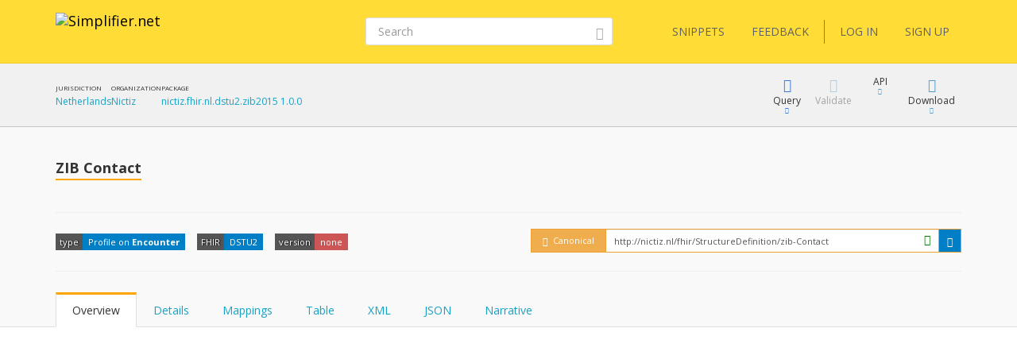

--- FILE ---
content_type: text/html; charset=utf-8
request_url: https://simplifier.net/packages/nictiz.fhir.nl.dstu2.zib2015/1.0.0/files/132646
body_size: 12055
content:


<!DOCTYPE html>
<html lang="en">
<head>
    <meta charset="utf-8" />
    <meta name="viewport" content="width=device-width, initial-scale=1.0" />
    <meta http-equiv="X-UA-Compatible" content="IE=edge">
    <meta name="description" content="FHIR Registry" />
    <meta name="author" content="Firely">

    
<meta property="og:image" content="/images/Simplifier Open Graph image.png" />
<meta property="og:image:width" content="1200" />
<meta property="og:image:height" content="630" />
<meta name="twitter:image" content="/images/Simplifier Twitter image.png" />


    <title>nictiz.fhir.nl.dstu2.zib2015 | ZIB Contact - SIMPLIFIER.NET </title>
    <link rel="icon" href="/images/favicon.ico">

    <link href='https://fonts.googleapis.com/css?family=Open+Sans:400,300,600,700' rel='stylesheet' type='text/css'>

    <link rel="stylesheet" href="/bundles/vendor/webfonts/font-awesome.min.css?v=4AOzVpTz4XrPNN7OyvIsAm7KgJODJatQJddZRX1wDes" />
    <link rel="stylesheet" href="/fonts/fhir-webicons/styles.css">
     
    <link rel="stylesheet" href="/bundles/vendor/jquery-ui.min.css?v=ex5yaMGUvcECIJMEDGTNbUu8Lox3lYMEw03SFBEha0I" />
    <link rel="stylesheet" href="/bundles/vendor/jasny-bootstrap.min.css?v=IWtb8NMD1t35yeZSSSs4jW6TTp7bpBhNb-smYnGCRjQ" />
    <link rel="stylesheet" href="/bundles/vendor/croppie.min.css?v=r8T4Dlx_tdy6jNcFHplWaDHs7ob_Y9bKoJgjNFlYxY4" />

    

    <script defer src="/bundles/vendor/jquery.min.js?v=wNQJi8izTG-Ho9dyOYiugSFKU6C7Sh1NNqZ2QPmO0Hk"></script>
    <script defer src="/bundles/vendor/bootstrap.min.js?v=tISZ5zNrpYWAhHdQHLT_ltVjN2jz3M-bPfdk74vO5AQ"></script>
    <script defer src="/bundles/vendor/jquery-ui.min.js?v=yXsOxk3VM-2LjzhXR0bu2uiLqA1P2B3h2vjSUSzX0BQ"></script>
    <script defer src="/bundles/vendor/jquery-validate.min.js?v=qoOwnuxiPsnVKjwfFMi1w4y02FKSnOQtlo1PmXBDbaI"></script>
    <script defer src="/bundles/vendor/jquery-cookie.min.js?v=1A78rJEdiWTzco6qdn3igTBv9VupN3Q1ozZNTR4WE_Y"></script>
    <script defer src="/bundles/vendor/jquery.custom.redirect.min.js?v=3-O68P3tLtVSe_oXSGZSjsEmWD9yRfDxoAyYv702WMw"></script>
    <script defer src="/bundles/vendor/typeahead.min.js?v=RWiU4omUU7tQ2M3wmRQNW9UL50MB4CucbRPCbsQv-X0"></script>
    <script defer src="/bundles/vendor/fhirjs.min.js?v=6-vMp6MbWt6bCostnFnhXqPx5d-gjE_zCSjG45Puhw8"></script>
    <script defer src="/bundles/vendor/lodash.min.js?v=qXBd_EfAdjOA2FGrGAG-b3YBn2tn5A6bhz-LSgYD96k"></script>
    <script defer src="/bundles/vendor/signalR-client.min.js?v=1yGr-J4NjYMQVt6LP6vocjHIWhO-BFQLfdCs8x1Mv-U"></script>
    <script defer src="/bundles/vendor/timeago.min.js?v=rkAXBjuWF8bdoJq_H-jlu5YNYq5I8VC2oAW-QQv3xV0"></script>

    

<link rel="stylesheet" href="/vite-dist/assets/app-B_ufM9ph.css" />

    

<link rel="stylesheet" href="/vite-dist/assets/rendering-BdlWDaZ-.css" />

    

<script type="module" src="/vite-dist/assets/eventRegistration-BT64dhO7.js"></script>
<script type="module" src="/vite-dist/assets/utilities-DciHE6wt.js"></script>
<script type="module" src="/vite-dist/assets/loading-DH_MMY1b.js"></script>
<script type="module" src="/vite-dist/assets/misc-DtkBhlB7.js"></script>
<script type="module" src="/vite-dist/assets/browserHistory-D788-WNk.js"></script>
<script type="module" src="/vite-dist/assets/formValidation-Cn5QbSRD.js"></script>
<script type="module" src="/vite-dist/assets/errorHandling-Bgh8dvj3.js"></script>
<script type="module" src="/vite-dist/assets/tabLoader-BUNKzOZW.js"></script>
<script type="module" src="/vite-dist/assets/coolAutocompleteV2-QVHjmQaS.js"></script>
<script type="module" src="/vite-dist/assets/forms-CMYyhojt.js"></script>
<script type="module" src="/vite-dist/assets/coolFormAddons-DsJ5eiCO.js"></script>
<script type="module" src="/vite-dist/assets/coolTable-DrsUA75G.js"></script>
<script type="module" src="/vite-dist/assets/coolConfirmation-Rx7xKURI.js"></script>
<script type="module" src="/vite-dist/assets/mainShared-B-GBL4Bm.js"></script>

    

<script type="module" src="/vite-dist/assets/stu3TreeTable-CC7rfLfb.js"></script>


    
        <script async src="https://www.googletagmanager.com/gtag/js?id=UA-75770883-1"></script>
<script type="text/javascript">
    window.dataLayer = window.dataLayer || [];
    function gtag() { dataLayer.push(arguments); }
    gtag('js', new Date());
    gtag('config', 'UA-75770883-1', { 'anonymize_ip': true });
</script>

    

    <script type="text/javascript">!function(T,l,y){var S=T.location,k="script",D="instrumentationKey",C="ingestionendpoint",I="disableExceptionTracking",E="ai.device.",b="toLowerCase",w="crossOrigin",N="POST",e="appInsightsSDK",t=y.name||"appInsights";(y.name||T[e])&&(T[e]=t);var n=T[t]||function(d){var g=!1,f=!1,m={initialize:!0,queue:[],sv:"5",version:2,config:d};function v(e,t){var n={},a="Browser";return n[E+"id"]=a[b](),n[E+"type"]=a,n["ai.operation.name"]=S&&S.pathname||"_unknown_",n["ai.internal.sdkVersion"]="javascript:snippet_"+(m.sv||m.version),{time:function(){var e=new Date;function t(e){var t=""+e;return 1===t.length&&(t="0"+t),t}return e.getUTCFullYear()+"-"+t(1+e.getUTCMonth())+"-"+t(e.getUTCDate())+"T"+t(e.getUTCHours())+":"+t(e.getUTCMinutes())+":"+t(e.getUTCSeconds())+"."+((e.getUTCMilliseconds()/1e3).toFixed(3)+"").slice(2,5)+"Z"}(),iKey:e,name:"Microsoft.ApplicationInsights."+e.replace(/-/g,"")+"."+t,sampleRate:100,tags:n,data:{baseData:{ver:2}}}}var h=d.url||y.src;if(h){function a(e){var t,n,a,i,r,o,s,c,u,p,l;g=!0,m.queue=[],f||(f=!0,t=h,s=function(){var e={},t=d.connectionString;if(t)for(var n=t.split(";"),a=0;a<n.length;a++){var i=n[a].split("=");2===i.length&&(e[i[0][b]()]=i[1])}if(!e[C]){var r=e.endpointsuffix,o=r?e.location:null;e[C]="https://"+(o?o+".":"")+"dc."+(r||"services.visualstudio.com")}return e}(),c=s[D]||d[D]||"",u=s[C],p=u?u+"/v2/track":d.endpointUrl,(l=[]).push((n="SDK LOAD Failure: Failed to load Application Insights SDK script (See stack for details)",a=t,i=p,(o=(r=v(c,"Exception")).data).baseType="ExceptionData",o.baseData.exceptions=[{typeName:"SDKLoadFailed",message:n.replace(/\./g,"-"),hasFullStack:!1,stack:n+"\nSnippet failed to load ["+a+"] -- Telemetry is disabled\nHelp Link: https://go.microsoft.com/fwlink/?linkid=2128109\nHost: "+(S&&S.pathname||"_unknown_")+"\nEndpoint: "+i,parsedStack:[]}],r)),l.push(function(e,t,n,a){var i=v(c,"Message"),r=i.data;r.baseType="MessageData";var o=r.baseData;return o.message='AI (Internal): 99 message:"'+("SDK LOAD Failure: Failed to load Application Insights SDK script (See stack for details) ("+n+")").replace(/\"/g,"")+'"',o.properties={endpoint:a},i}(0,0,t,p)),function(e,t){if(JSON){var n=T.fetch;if(n&&!y.useXhr)n(t,{method:N,body:JSON.stringify(e),mode:"cors"});else if(XMLHttpRequest){var a=new XMLHttpRequest;a.open(N,t),a.setRequestHeader("Content-type","application/json"),a.send(JSON.stringify(e))}}}(l,p))}function i(e,t){f||setTimeout(function(){!t&&m.core||a()},500)}var e=function(){var n=l.createElement(k);n.src=h;var e=y[w];return!e&&""!==e||"undefined"==n[w]||(n[w]=e),n.onload=i,n.onerror=a,n.onreadystatechange=function(e,t){"loaded"!==n.readyState&&"complete"!==n.readyState||i(0,t)},n}();y.ld<0?l.getElementsByTagName("head")[0].appendChild(e):setTimeout(function(){l.getElementsByTagName(k)[0].parentNode.appendChild(e)},y.ld||0)}try{m.cookie=l.cookie}catch(p){}function t(e){for(;e.length;)!function(t){m[t]=function(){var e=arguments;g||m.queue.push(function(){m[t].apply(m,e)})}}(e.pop())}var n="track",r="TrackPage",o="TrackEvent";t([n+"Event",n+"PageView",n+"Exception",n+"Trace",n+"DependencyData",n+"Metric",n+"PageViewPerformance","start"+r,"stop"+r,"start"+o,"stop"+o,"addTelemetryInitializer","setAuthenticatedUserContext","clearAuthenticatedUserContext","flush"]),m.SeverityLevel={Verbose:0,Information:1,Warning:2,Error:3,Critical:4};var s=(d.extensionConfig||{}).ApplicationInsightsAnalytics||{};if(!0!==d[I]&&!0!==s[I]){var c="onerror";t(["_"+c]);var u=T[c];T[c]=function(e,t,n,a,i){var r=u&&u(e,t,n,a,i);return!0!==r&&m["_"+c]({message:e,url:t,lineNumber:n,columnNumber:a,error:i}),r},d.autoExceptionInstrumented=!0}return m}(y.cfg);function a(){y.onInit&&y.onInit(n)}(T[t]=n).queue&&0===n.queue.length?(n.queue.push(a),n.trackPageView({})):a()}(window,document,{
src: "https://js.monitor.azure.com/scripts/b/ai.2.min.js", // The SDK URL Source
crossOrigin: "anonymous", 
cfg: { // Application Insights Configuration
    instrumentationKey: '3897b433-fe6f-4616-82a8-64b8a0263450'
}});</script>
</head>
<body class="theme-default">

    <div class="fullscreen-loading"></div>

    <div id="info-message">

        <div class="left-side">
            <span class="logo">
                <img src="/images/ms-icon-70x70.png" alt="Simplifier logo" />
            </span>
        </div>

        <div class="center-content">
            <span class="content">
                <span class="title">
                </span>
                <span class="details">
                </span>
            </span>
        </div>

        <div class="right-side">
            <span class="icon success-icon glyphicon glyphicon-ok-sign"></span>
            <span class="icon error-icon glyphicon glyphicon-exclamation-sign"></span>
        </div>

    </div>

    
<div class="cool-popover-confirmation delete-mode">
    <div class="panel panel-default">
        <div class="panel-heading">
            <h1 class="title">
                Confirmation
            </h1>
        </div>
        <div class="panel-body">
            <div class="question">
                Are you sure?
            </div>
        </div>
        <div class="panel-footer">
            <button type="button" class="btn btn-default btn-yes">Yes</button>
            <button type="button" class="btn btn-default btn-cancel">Cancel</button>
        </div>
    </div>
</div>



    <div class="body-stretch">


    

<div class="segment-header yellow" role="banner" aria-label="Site header">
    <div class="container">
        <div class="row">
            <nav class="navbar navbar-default" role="navigation" aria-label="Main menu">

                <div class="col-lg-8 col-md-8 col-sm-12 col-xs-24">
                    <div class="navbar-header">
                        <a class="navbar-brand" href="/" title="Go to Simplifier Home">
                            <img src="/images/simplifier-logo.png" alt="Simplifier.net">
                        </a>
                    </div>
                </div>

                <div class="col-lg-7 col-md-7 col-sm-12 col-xs-24">

                        

<div class="search-box small">
    <form role="search" method="get" class="search-form" aria-label="Search" action="/search">


        <input aria-label="Search" type="text" value="" placeholder="Search" name="q" id="text" class="form-control">
        <button class="btn btn-link" aria-label="Submit Search">
            <i class="glyphicon glyphicon-search"></i>
        </button>
    </form>
</div>



                </div>

                <div class="col-lg-9 col-md-24 col-sm-24 col-xs-24">                    
                    
<div class="pull-right">
    <div class="user-menu" role="navigation" aria-label="User menu"> 
        <div class="navbar">
            <div class="nav">

                <a class="btn btn-menu" href="/snippets">SNIPPETS</a>
                <a id="feedbackButton" href="/" class="btn btn-menu">FEEDBACK</a>

                <span class="vertical-divider"></span>
                



    <a href="/login" class="btn btn-menu-link">LOG IN</a>
    <a href="/signup" class="btn btn-menu-link btn-primary">SIGN UP</a>

            </div>
        </div>
    </div>
</div>

<div id="feedbackDialog" title="Feedback">
    

<div class="ui-dialog-content">

    <form id="feedbackForm" method="post" class="form-horizontal" enctype="multipart/form-data" action="/ui/feedback/submitfeedback">

        <div class="form-group" id="phone-group">
            <label for="Phone">Phone</label>
            <input class="form-control" autocomplete="off" type="text" id="Phone" name="Phone" value="" />
        </div>

        <div class="form-group feedbackText">
            <label id="Feedback">Tell us your suggestions or report a problem</label>
            <label id="FeedbackText-error" class="hidden">This field is required</label>
            <textarea class="form-control" rows="10" cols="12" aria-labelledby="Feedback" aria-describedby="FeedbackText-error" data-val="true" data-val-required="The FeedbackText field is required." id="FeedbackText" name="FeedbackText">
</textarea>
        </div>

        <div>
                <div class="form-group feedbackText">
                    <div class="col-md-24 feedback-email-textbox">
                        <input type="text" class="form-control" placeholder="Email" id="user-feedback-email" aria-label="User email" data-val="true" data-val-email="The Email field is not a valid e-mail address." data-val-required="The Email field is required." name="Email" value="" />
                    </div>
                </div>
        </div>


    <input name="__RequestVerificationToken" type="hidden" value="CfDJ8JYr__My_-5NrlwQZfk_qU1mz2yY-ekIroCF4WlwCD9cXAtvz9I6rnPcgNQHTkPdPwB8IfByXssCs1elts0-pa36kzt2hxUJSVemCfpH49Z_Ibt1mV4tUUKu3S1o080L-tLarLbXu3mNQ5zwgl5xx7Y" /></form>

</div>


</div>

<div id="feedbackMessageDialog">
    <p id="message"></p>
</div>

                </div>

            </nav>
        </div>
    </div>
</div>

        <div class="segment-content" role="main" aria-label="Main content">
            



<div id="view-package-file">

    <div class=' segment-header-bar' role='banner' aria-label='Page header bar'>
                                    <div class='container'>
                                        <div class='row'>
                                            <div class='context col-md-9'>
                                                <div class="context-table">
    <div class="context-item">
    <span class="header">Jurisdiction</span>
    <span class="link"><a target='_blank' href='/jurisdictions/NL'>Netherlands</a></span>
</div>
<div class="context-item">
    <span class="header">Organization</span>
    <span class="link"><a target='_blank' href='https://simplifier.net/organization/nictiz'>Nictiz</a></span>
</div>
<div class="context-item">
    <span class="header">Package</span>
    <span class="link"><a target='_blank' href='/packages/nictiz.fhir.nl.dstu2.zib2015/1.0.0'>nictiz.fhir.nl.dstu2.zib2015 1.0.0</a></span>
</div>

</div>
                                            </div>
                                            <div class='menu col-md-15 col-sm-24'>
                                                
            <div class="cool-menu" role="navigation" aria-label="Package file menu">

                    
<div class="item dropdown query">

    <div role="button" class="dropdown-toggle" aria-haspopup="true" aria-expanded="false" tabindex="0" data-toggle="dropdown">
        <div class="icon glyphicon glyphicon-blackboard"></div>
        <div class="description">
            Query
        </div>
        <div class="icon glyphicon glyphicon-triangle-bottom"></div>
    </div>

    <ul class="dropdown-menu cool-dropdown-menu pull-right" role="menu" tabindex="-1">

        <li class="option selected" role="none">
            <span class="title hidden">
                Default
            </span>
            <div class="description docs pull-left">
                <div class="header">
                    <b>What is FQL?</b>
                </div>
                <div class="content">
                    <p>
                        FQL is a query language that allows you to retrieve, filter and project data from any data source containing
                        FHIR Resources. It brings the power of three existing languages together: SQL, JSON and FhirPath.

                        It allows you to create tables and is useful for gaining insight and perform quality control.
                    </p>
                </div>
            </div>
        </li>

        <li class="option" role="none">
            <a role="menuitem" tabindex="-1" target="_blank" class="title" href="/fql?scope=package%3Anictiz.fhir.nl.dstu2.zib2015@1.0.0">
            <span class='tags'><span class='tag fql'><span class='value'>FQL</span></span></span> Query resources
        </a>

        <div class="description pull-left">
            <div class="header">
                <b>FQL Playground</b>
            </div>
            <div class="content">
                <p>
                    Try Firely Query Language in our playground by using this scope as data source.
                </p>
            </div>
        </div>
        </li>

        <li role="none" class="docs">
            <a role="menuitem" tabindex="-1" class="title" target="_blank" href="https://docs.fire.ly/projects/Simplifier/features/simplifierFQL.html"><span class="glyphicon glyphicon-book"></span>FQL Documentation</a>
        </li>

        <li class="option docs" role="none">
            <a role="menuitem" tabindex="-1" class="title" href="https://simplifier.net/docs/fql"><span class="glyphicon glyphicon-book"></span>FQL Language</a>
            <div class="description docs pull-left">
                <div class="header">
                    <b>Syntax specification</b>
                </div>
                <div class="content">
                    <p>
                        To learn more about FQL syntax choose this menu item.
                    </p>
                </div>
            </div>
        </li>

        <li role="separator" class="divider"></li>

        <li class="option" role="none">
            <a role="menuitem" tabindex="-1" target="_blank" class="title" href="/yamlgen?scope=package%3Anictiz.fhir.nl.dstu2.zib2015@1.0.0">
                <span class='tags'><span class='tag yamlgen'><span class='value'>YamlGen</span></span></span> Generate resources
            </a>
            <div class="description pull-left">
                <div class="header">
                    <b>YamlGen Playground</b>
                </div>
                <div class="content">
                    <p>
                        Try YamlGen in our playground by using this scope as data source.
                    </p>
                </div>
            </div>
        </li>

        <li class="option docs" role="none">
            <a role="menuitem" tabindex="-1" class="title" href="https://simplifier.net/docs/yamlgen"><span class="glyphicon glyphicon-book"></span>YamlGen Language</a>
            <div class="description docs pull-left">
                <div class="header">
                    <b>YamlGen Syntax specification</b>
                </div>
                <div class="content">
                    <p>
                        To learn more about YamlGen syntax choose this.
                    </p>
                </div>
            </div>
        </li>

        <li role="separator" class="divider"></li>
 
        <li class="option" role="none">
            <a role="menuitem" tabindex="-1" target="_blank" class="title" href="/fhirpath?scope=package%3Anictiz.fhir.nl.dstu2.zib2015@1.0.0&amp;filepath=package%2Fzib-Contact.json">
                <span class='tags'><span class='tag fhirpath'><span class='value'>FHIRPath</span></span></span> Inspect resource
            </a>
            <div class="description pull-left">
                <div class="header">
                    <b>FHIRPath Playground</b>
                </div>
                <div class="content">

                        <p>
                            Try out the FHIRPath playground and navigate inside this resource.
                        </p>

                </div>
            </div>
        </li>

        <li role="none" class="option docs">
            <a role="menuitem" tabindex="-1" class="title" target="_blank" href="http://hl7.org/fhirpath/"><span class="glyphicon glyphicon-book"></span>FHIRPath Documentation</a>
            <div class="description docs pull-left">
                <div class="header">
                    <b>FHIRPath Documentation</b>
                </div>
                <div class="content">
                    <p>
                        Find out what FHIRPath is or learn how to write FHIRPath scripts.
                    </p>
                </div>
            </div>
        </li>



    </ul>
</div>




    

                    <div class="item disabled" title="Validation is not available for this FHIR version.">
                        <div class="button">
                            <div>
                                <div class="icon glyphicon glyphicon-ok"></div>
                                <div class="description">Validate</div>
                            </div>
                        </div>
                    </div>

                    
<div class="item dropdown keep-open">
    <div type="button" id="" class="dropdown-toggle" aria-haspopup="true" aria-expanded="false" tabindex="0" data-toggle="dropdown">
        <div class="icon fa fa-plug"></div>
        <div class="description">API</div>
        <div class="icon glyphicon glyphicon-triangle-bottom"></div>
    </div>
    <ul class="dropdown-menu api-dropdown-menu pull-right" role="menu" tabindex="-1">
       <li class="dropdown-element">
    <div class="dropdown-header">
        <b>Embed</b>
    </div>
    <div class="input-group input-group-sm">
        <input type="text" class="form-control input-sm text-to-copy" id="83dc9a23-6b47-42db-ac14-3771bbdf1b65-text-to-copy" value="https://simplifier.net/embed/render?scope=package:nictiz.fhir.nl.dstu2.zib2015@1.0.0&canonical=http://nictiz.nl/fhir/StructureDefinition/zib-Contact" readonly tabindex="-1">
        <span class="input-group-btn">
            <a class="btn btn-beak btn-sm button-to-copy" id="83dc9a23-6b47-42db-ac14-3771bbdf1b65-copy-button" data-clipboard-target="#83dc9a23-6b47-42db-ac14-3771bbdf1b65-text-to-copy" role="menuitem" tabindex="-1" data-success-message="The package file embed endpoint for this resource has been copied to clipboard." data-failed-message="Could not copy the package file embed endpoint for this resource to the clipboard.">
                <span class="glyphicon glyphicon-copy"></span>
            </a>
            <a class="btn btn-beak btn-sm" href=https://simplifier.net/embed/render?scope=package:nictiz.fhir.nl.dstu2.zib2015@1.0.0&canonical=http://nictiz.nl/fhir/StructureDefinition/zib-Contact id="" role="menuitem" tabindex="-1" target="_blank">
    <span class="glyphicon glyphicon-eye-open"></span>
</a>
        </span>
    </div>
    <p>
        
                            Embed this resource in your own website. <a href="/embed/~resource">How?</a>
                        
    </p>
</li>

    </ul>
</div>



                <div class="item dropdown">
                    <div type="button" class="dropdown-toggle" aria-haspopup="true" aria-expanded="false">
                        <div class="icon glyphicon glyphicon-download"></div>
                        <div class="description">Download</div>
                        <div class="icon glyphicon glyphicon-triangle-bottom"></div>
                    </div>
                    <ul class="dropdown-menu pull-right">

                            <li>
                                <a href="/ui/packagefile/downloadas?packageName=nictiz.fhir.nl.dstu2.zib2015&amp;version=1.0.0&amp;packageFileId=132646&amp;format=xml">
                                    Download as <b>XML</b>
                                </a>
                            </li>
                            <li>
                                <a href="/ui/packagefile/downloadas?packageName=nictiz.fhir.nl.dstu2.zib2015&amp;version=1.0.0&amp;packageFileId=132646&amp;format=json">
                                    Download as <b>JSON</b>
                                </a>
                            </li>
                            <li role="separator" class="divider"></li>
                            <li>
                                <a class="copy-as-xml" href="/ui/packagefile/getresourceinformat?packageName=nictiz.fhir.nl.dstu2.zib2015&amp;version=1.0.0&amp;packageFileId=132646&amp;format=xml">
                                    Copy to clipboard as <b>XML</b>
                                </a>
                            </li>
                            <li>
                                <a class="copy-as-json" href="/ui/packagefile/getresourceinformat?packageName=nictiz.fhir.nl.dstu2.zib2015&amp;version=1.0.0&amp;packageFileId=132646&amp;format=json">
                                    Copy to clipboard as <b>JSON</b>
                                </a>
                            </li>

                    </ul>
                </div>

            </div>
        
                                            </div>
                                        </div>
                                    </div>
                                </div>

    <div class='segment-header-with-tabs ' role='banner' aria-label='Page header'>
                                    <div class='container'>
                                        <div class='row'>
                                            
                                            <header class='col-md-16 col-sm-24' aria-hidden='true'>
                                                <div class='pre-title'>
                                                    
                                                </div>
                                                <h1 class='title'>
                                                    <b>ZIB Contact</b>
                                                </h1> 
                                                <div class='description'>
                                                    
                                                </div>
                                            </header>
                                            <div class='menu col-md-8 col-sm-24'>
                                                
                                            </div>
                                        </div>
                                        
         
        

        <div class="tags-row">
            <ul class="tags">
                <li class="tag">
                    <span class="key">type</span>
                    <span class="value">Profile on <b>Encounter</b></span>
                </li>

                <li class="tag">
                    <span class="key">FHIR</span>
                    <span class="value">DSTU2</span>
                </li>

                    <li class="tag">
                        <div class="key">version</div>
                                <div class="value negative">none</div>
                    </li>


            </ul>







<div class="hidden">

    <div class="popover cool-popover popover-canonical-url UnregisteredAndConflicting" role="tooltip">
        <div class="arrow"></div>
        <div class="popover-header">



                <span class="glyphicon glyphicon-exclamation-sign"></span><span>&nbsp;&nbsp;Unregistered conflicting canonical</span>


        </div>
        <div class="popover-body">



                <p>The canonical from this resource does not match any claim in this context and conflicts with a claim from another scope.</p>
                <p>http://nictiz.nl/fhir/</p>


        </div>

        <div class="popover-footer">
            Canonical claims are used to verify ownership of your canonical URLs.
        </div>

    </div>   

</div>

<div class="canonical-url UnregisteredAndConflicting">
    <div class="form-inline">
        <div class="input-group">
            <div id="popover-UnregisteredAndConflicting" class="input-group-addon" tabindex="0" data-toggle="popover" data-content="a">



                    <span class="glyphicon glyphicon-exclamation-sign"></span>


                <span>&nbsp;Canonical</span>
            </div>
            <div class="input-group">

                <input type="text" class="form-control input-sm" id="canonical-url-to-copy" aria-label="canonical url"
                       value="http://nictiz.nl/fhir/StructureDefinition/zib-Contact"
                       readonly>

                    <i class="glyphicon glyphicon-ok-sign form-control-feedback" title="This resource is active. You can trust this canonical URL. It will not change"></i>
                    


            </div>

            <span class="input-group-btn">
                <button class="btn btn-beak btn-sm" id="canonical-copy-button" data-clipboard-target="#canonical-url-to-copy" type="button" aria-label="copy the canonical url">
                    <span class="glyphicon glyphicon-copy"></span>
                </button>
            </span>
        </div>
    </div>
</div>
        </div>

    
                                        <div class='remember-selected-tab'> 
            
<ul id="package-file-tabs"
    class="nav nav-tabs col-md-24"
    role="tablist">

    <li role="presentation" class="active">
        <a href="#overview"
           id="renderedtab"
           data-url="/ui/packagefile/renderoverview?packageName=nictiz.fhir.nl.dstu2.zib2015&amp;version=1.0.0&amp;packageFileId=132646"
           aria-controls="overview"
           role="tab"
           data-toggle="tab">
            Overview
        </a>
    </li>

            <li role="presentation">
                <a href="#details"
                   id="detailstab"
                   data-url="/ui/packagefile/renderstructuredictionary?packageName=nictiz.fhir.nl.dstu2.zib2015&amp;version=1.0.0&amp;packageFileId=132646"
                   aria-controls="details"
                   role="tab"
                   data-toggle="tab">
                    Details
                </a>
            </li>
            <li role="presentation">
                <a href="#mappings"
                   id="mappingstab"
                   data-url="/ui/packagefile/renderstructuredefmappings?packageName=nictiz.fhir.nl.dstu2.zib2015&amp;version=1.0.0&amp;packageFileId=132646"
                   aria-controls="mappings"
                   role="tab"
                   data-toggle="tab">
                    Mappings
                </a>
            </li>
        <li role="presentation">
            <a href="#table"
               id="tabletab"
               data-url="/ui/packagefile/renderresourcetable?packageName=nictiz.fhir.nl.dstu2.zib2015&amp;version=1.0.0&amp;packageFileId=132646"
               aria-controls="table"
               role="tab"
               data-toggle="tab">
                Table
            </a>
        </li>
        <li role="presentation">
            <a href="#xml"
               id="xmltab"
               data-url="/ui/packagefile/rendersource?packageName=nictiz.fhir.nl.dstu2.zib2015&amp;version=1.0.0&amp;packageFileId=132646&amp;format=xml"
               aria-controls="xml"
               role="tab"
               data-toggle="tab">
                XML
            </a>
        </li>
        <li role="presentation">
            <a href="#json"
               id="jsontab"
               data-url="/ui/packagefile/rendersource?packageName=nictiz.fhir.nl.dstu2.zib2015&amp;version=1.0.0&amp;packageFileId=132646&amp;format=json"
               aria-controls="json"
               role="tab"
               data-toggle="tab">
                JSON
            </a>
        </li>

        <li role="presentation">
            <a href="#narrative"
               id="narrativetab"
               data-url="/ui/packagefile/rendernarrative?packageName=nictiz.fhir.nl.dstu2.zib2015&amp;version=1.0.0&amp;packageFileId=132646"
               aria-controls="narrative"
               role="tab"
               data-toggle="tab">
                Narrative
            </a>
        </li> 

</ul>
        </div>
                                    </div>
                                </div>

    <div class="container" role="region" aria-label="Page content">
        <div class="row">
            <div class="col-md-24">
                <input type="hidden" id="packageFileId" data-val="true" data-val-required="The Id field is required." name="File.Id" value="132646" />
                <input type="hidden" id="packageName" name="PackageName" value="nictiz.fhir.nl.dstu2.zib2015" />
                <input type="hidden" id="packageVersion" name="PackageVersion" value="1.0.0" />
                <input type="hidden" id="package-feed" name="FeedKey" value="" />
                

<div class="tab-content">

    <div role="tabpanel" class="tab-pane active" id="overview">

        <p class="content"></p>

    </div>

            <div role="tabpanel" class="tab-pane" id="details"></div>
            <div role="tabpanel" class="tab-pane" id="mappings"><div class="mapping-content"></div></div>
        <div role="tabpanel" class="tab-pane" id="table">

            <p></p>
            <p class="content"></p>

        </div>
        <div role="tabpanel" class="tab-pane" id="xml"></div>
        <div role="tabpanel" class="tab-pane" id="json"></div>

        <div role="tabpanel" class="tab-pane" id="narrative">
             <p class="content"></p>
         </div>

</div>
            </div>
        </div>
    </div>

    <div id="package-file-footer">
        <div class="container">

            <div class="row">
                <div class="col-md-16 left-panel">

                    <div>
                        <div><strong>File: </strong></div>
                        <span>
                            package/zib-Contact.json
                        </span>
                    </div>

                </div>
            </div>

        </div>
    </div>

</div>


        </div>

    </div>
    <div class="footer" role="contentinfo" aria-label="Footer">
        <div class="container">
            <div class="row">
                <div class="col-md-6">
                    <div class="footer-item">
                        <h2>About</h2>
                    </div>
                    <div class="footer-item">
                        <a href="/about">About Simplifier</a>
                    </div>
                    <div class="footer-item">
                        <a href="https://fire.ly/about-firely/" target="_blank">About Firely</a>
                    </div>
                    <div class="footer-item">
                        <a href="/learn">Learn more</a>
                    </div>
                    <div class="footer-item">
                        <a href="/contact">Contact</a>
                    </div>
                </div>
                <div class="col-md-6">
                    <div>
                        <h2>Information</h2>
                    </div>
                    <div class="footer-item">
                        <a href="https://docs.fire.ly/" target="_blank">Documentation</a>
                    </div>
                    <div class="footer-item">
                        <a target="_blank" href="https://fire.ly/terms-firely-products/">Terms</a>
                    </div>
                    <div class="footer-item">
                        <a href="/privacy">Privacy</a>
                    </div>
                    <div class="footer-item">
                        <a target="_blank" href="https://fire.ly/vulnerability-disclosure-policy/">Vulnerability disclosure policy</a>
                    </div>
                    <div class="footer-item">
                        <a href="/features">Features</a>
                    </div>
                    <div class="footer-item">
                        <a href="/pricing">Pricing</a>
                    </div>
                    <div class="footer-item">
                        <a href="https://status.simplifier.net" target="_blank">Status</a>
                    </div>
                </div>
                <div class="col-md-6">
                    <div>
                        <h2>Follow us</h2>
                    </div>
                    <div class="footer-item">
                        <a href="https://github.com/firelyteam">Github</a>
                    </div>
                    <div class="footer-item">
                        <a href="https://twitter.com/firelyteam">Twitter</a>
                    </div>
                    <div class="footer-item">
                        <a href="https://www.youtube.com/@FirelyTeam">Youtube</a>
                    </div>
                </div>
                <div class="col-md-6">
                    <div>
                        <h2>Links</h2>
                    </div>
                    <div class="footer-item">
                        <a href="http://www.devdays.com/">FHIR DevDays</a>
                    </div>
                    <div class="footer-item">
                        <a target="_blank" href="https://hl7.org/fhir/R5/">FHIR specification R5</a>
                    </div>
                    <div class="footer-item">
                        <a target="_blank" href="https://hl7.org/fhir/R4B/">FHIR specification R4B</a>
                    </div>
                    <div class="footer-item">
                        <a target="_blank" href="https://hl7.org/fhir/R4/">FHIR specification R4</a>
                    </div>
                    <div class="footer-item">
                        <a target="_blank" href="https://hl7.org/fhir/STU3/">FHIR specification STU3</a>
                    </div>
                    <div class="footer-item">
                        <a target="_blank" href="https://hl7.org/fhir/DSTU2">FHIR specification DSTU 2</a>
                    </div>
                    <div class="footer-item">
                        <a target="_blank" href="https://fire.ly/products/firely-server/">FHIR Server</a>
                    </div>
                </div>
                <div class="col-md-24">
                    <br />
                </div>
                <div class="col-md-18">
                    <p>
                        <b>SIMPLIFIER.NET</b> version 2025.6.1.1
                    </p>
                    <p>Copyright © 2015-2026 Firely</p>
                    <div>
                        HL7<sup>®</sup> and FHIR<sup>®</sup> are the registered trademarks of Health Level Seven International
                    </div>
                </div>
            </div>
        </div>
    </div>

    



    
    <script type="text/javascript">
        window.ActiveTab = "overview"
    </script>

    

<script type="module" src="/vite-dist/assets/eventRegistration-BT64dhO7.js"></script>
<script type="module" src="/vite-dist/assets/loading-DH_MMY1b.js"></script>
<script type="module" src="/vite-dist/assets/browserHistory-D788-WNk.js"></script>
<script type="module" src="/vite-dist/assets/utilities-DciHE6wt.js"></script>
<script type="module" src="/vite-dist/assets/misc-DtkBhlB7.js"></script>
<script type="module" src="/vite-dist/assets/packageFilePage-BThT8ERr.js"></script>


    

    

</body>
</html>
